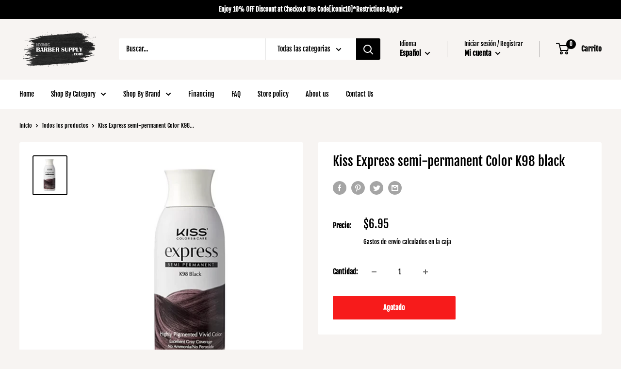

--- FILE ---
content_type: text/javascript
request_url: https://iconicbarbersupply.com/cdn/shop/t/17/assets/custom.js?v=90373254691674712701618955322
body_size: -723
content:
//# sourceMappingURL=/cdn/shop/t/17/assets/custom.js.map?v=90373254691674712701618955322
